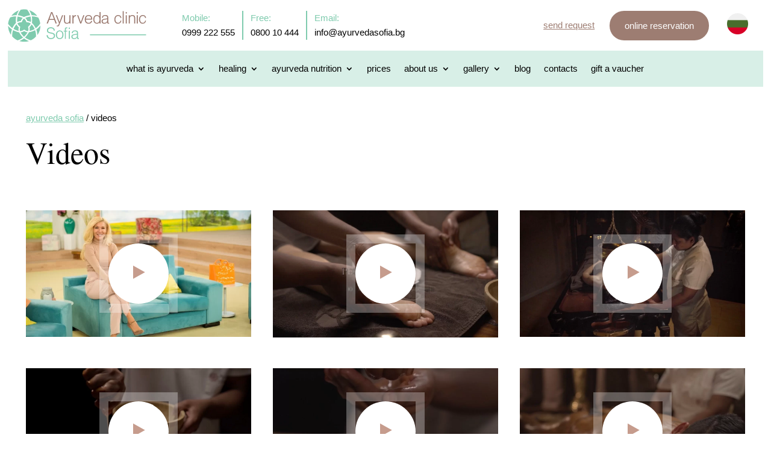

--- FILE ---
content_type: image/svg+xml
request_url: https://ayurvedasofia.bg/wp-content/themes/ayurvedasofia/assets/img/ayurvedasofia-logo-en.svg
body_size: 5460
content:
<svg width="247" height="84" viewBox="0 0 247 84" fill="none" xmlns="http://www.w3.org/2000/svg">
<g clip-path="url(#clip0_217_136)">
<path d="M76.4705 31.4783L72.8072 21.848L69.2336 31.4783H76.4705ZM71.8331 20.0751H73.8419L81.2542 38.9797H79.246L77.0019 33.0128H68.6731L66.4266 38.9797H64.4184L71.8331 20.0751Z" fill="#9B7A70"/>
<path d="M81.2072 42.2583C81.7385 42.4074 82.006 42.436 82.2705 42.436C83.925 42.436 84.4564 40.0141 84.9591 38.6841L79.7018 25.3619H81.5032L85.7864 36.6158L89.9811 25.3619H91.7831L85.5796 41.2842C84.81 43.2347 84.0427 43.8528 82.3305 43.8528C81.9168 43.8528 81.71 43.8243 81.2072 43.7351V42.2583Z" fill="#9B7A70"/>
<path d="M104.038 38.98H102.295V37.2963C100.965 38.8624 99.8729 39.3336 97.9533 39.3336C94.379 39.3336 93.2849 37.5032 93.2849 34.1358V25.3619H94.9686V34.254C94.9686 36.8536 95.9451 37.9459 98.2783 37.9459C100.789 37.9459 102.295 36.2046 102.295 33.28V25.3619H104.038V38.98Z" fill="#9B7A70"/>
<path d="M107.197 25.3619H108.88V27.637C109.974 25.8071 110.978 25.1551 112.692 25.1551C112.988 25.1551 113.106 25.1551 113.371 25.2443V26.8988C113.135 26.8388 113.017 26.8388 112.957 26.8388C109.974 26.8388 108.88 29.6458 108.88 32.2168V38.9801H107.197V25.3619Z" fill="#9B7A70"/>
<path d="M115.121 25.3619H116.98L121.117 36.8536L125.251 25.3619H127.113L121.884 38.9801H120.172L115.121 25.3619Z" fill="#9B7A70"/>
<path d="M129.561 30.9756H138.453C138.307 28.051 136.534 26.3673 134.08 26.3673C131.512 26.3673 129.975 28.0219 129.561 30.9756ZM138.247 34.7252H139.959C139.458 37.443 137.744 39.3335 133.905 39.3335C130.035 39.3335 127.791 36.7357 127.791 32.3633C127.791 27.8727 130.035 24.9796 134.052 24.9796C138.424 24.9796 140.255 27.991 140.166 32.4234H129.475C129.504 35.9661 131.483 37.9172 134.08 37.9172C136.178 37.9172 137.922 36.7357 138.247 34.7252Z" fill="#9B7A70"/>
<path d="M147.816 26.4251C145.038 26.4251 143.59 28.4356 143.59 32.1275C143.59 35.584 145.334 37.9459 147.873 37.9459C150.738 37.9459 152.304 35.9085 152.304 32.1852C152.304 29.292 151.212 26.4251 147.816 26.4251ZM152.304 38.98V37.0609C150.887 38.7131 149.675 39.3336 147.902 39.3336C144.299 39.3336 141.877 36.4405 141.877 32.1852C141.877 27.7842 144.121 24.9797 147.609 24.9797C149.646 24.9797 150.887 25.6001 152.304 27.4015V20.0754H153.987V38.98H152.304Z" fill="#9B7A70"/>
<path d="M160.336 32.6592C158.239 32.9837 157.382 33.751 157.382 35.2879C157.382 37.0007 158.414 37.9172 160.336 37.9172C161.517 37.9172 162.609 37.5635 163.468 36.8825C164.618 35.9975 164.974 35.1102 164.974 33.0129V31.9211L160.336 32.6592ZM168.252 39.0981C167.749 39.2472 167.366 39.3334 166.893 39.3334C165.563 39.3334 165.12 38.6844 164.974 37.0607C163.437 38.7444 162.167 39.3334 160.069 39.3334C157.205 39.3334 155.579 37.9457 155.579 35.2879C155.579 32.5416 157.883 31.6251 160.187 31.2715L164.974 30.5328V29.0541C164.974 27.2837 163.821 26.4249 161.488 26.4249C159.066 26.4249 158.15 27.2236 157.943 29.4101H156.231C156.437 26.4849 158.15 24.9795 161.546 24.9795C165.18 24.9795 166.686 26.1004 166.686 29.4101V36.6156C166.686 37.6497 166.835 37.9172 167.485 37.9172C167.691 37.9172 167.838 37.9172 168.252 37.7989V39.0981Z" fill="#9B7A70"/>
<path d="M188.569 34.2827C187.831 37.6501 185.883 39.3338 182.811 39.3338C179.266 39.3338 176.873 36.5292 176.873 32.3346C176.873 27.9039 179.412 24.9793 183.254 24.9793C186.207 24.9793 188.187 26.7207 188.601 29.6453H186.917C186.71 27.6086 185.409 26.4853 183.194 26.4853C180.329 26.4853 178.585 28.6712 178.585 32.2454C178.585 35.6419 180.329 37.8569 183.018 37.8569C185.262 37.8569 186.65 36.5869 186.917 34.2827H188.569Z" fill="#9B7A70"/>
<path d="M190.701 18.5706H192.385V38.98H190.701V18.5706Z" fill="#9B7A70"/>
<path d="M195.682 25.3619H197.395V38.98H195.682V25.3619ZM195.682 20.0755H197.395V22.3796H195.682V20.0755Z" fill="#9B7A70"/>
<path d="M200.647 25.3619H202.39V27.0165C203.718 25.4796 204.784 25.0083 206.732 25.0083C210.366 25.0083 211.458 26.8988 211.458 30.2062V38.9801H209.717V30.0879C209.717 27.4908 208.772 26.4252 206.407 26.4252C203.867 26.4252 202.39 28.1398 202.39 31.0335V38.9801H200.647V25.3619Z" fill="#9B7A70"/>
<path d="M213.963 25.3619H215.678V38.98H213.963V25.3619ZM213.963 20.0755H215.678V22.3796H213.963V20.0755Z" fill="#9B7A70"/>
<path d="M229.498 34.2827C228.76 37.6501 226.812 39.3338 223.741 39.3338C220.195 39.3338 217.802 36.5292 217.802 32.3346C217.802 27.9039 220.342 24.9793 224.183 24.9793C227.137 24.9793 229.116 26.7207 229.53 29.6453H227.846C227.639 27.6086 226.338 26.4853 224.123 26.4853C221.258 26.4853 219.514 28.6712 219.514 32.2454C219.514 35.6419 221.258 37.8569 223.947 37.8569C226.191 37.8569 227.579 36.5869 227.846 34.2827H229.498Z" fill="#9B7A70"/>
<path d="M66.2679 58.1971C66.4736 61.4272 68.1769 63.2185 71.4652 63.2185C74.6953 63.2185 76.5746 61.7796 76.5746 59.4012C76.5746 53.499 64.9171 57.8155 64.9171 50.5037C64.9171 47.2445 67.3543 45.3064 71.4652 45.3064C75.5179 45.3064 77.7198 47.0977 78.0722 50.8561H76.1639C76.0753 48.0082 74.167 46.892 71.4652 46.892C68.4996 46.892 66.7672 48.2132 66.7672 50.5334C66.7672 51.7078 67.3841 52.6765 68.5287 53.1175C71.9942 54.4386 78.3955 53.9394 78.3955 59.1955C78.3955 63.1008 74.8421 64.8041 71.4361 64.8041C68.4705 64.8041 66.1211 63.5412 65.0639 61.3981C64.5646 60.3705 64.4767 59.7536 64.4178 58.1971H66.2679Z" fill="#7FCBAE"/>
<path d="M86.0586 63.3945C88.9951 63.3945 90.5511 61.3976 90.5511 57.698C90.5511 54.2622 88.8186 51.9718 86.0586 51.9718C83.3277 51.9718 81.5953 54.2622 81.5953 57.698C81.5953 61.3976 83.1518 63.3945 86.0586 63.3945ZM86.0586 50.5329C89.788 50.5329 92.3423 53.4403 92.3423 57.698C92.3423 62.1613 90.0227 64.8042 86.0586 64.8042C82.1534 64.8042 79.8041 62.1613 79.8041 57.698C79.8041 53.4403 82.3881 50.5329 86.0586 50.5329Z" fill="#7FCBAE"/>
<path d="M94.6917 52.2656H92.7245V50.9147H94.6917V48.4483C94.6917 46.4514 95.6022 45.4529 97.4517 45.4529C97.7161 45.4529 98.0686 45.5118 98.6557 45.5415V47.0095C98.3033 46.9215 98.0977 46.9215 97.8629 46.9215C96.6006 46.9215 96.3653 47.2442 96.3653 48.8887V50.9147H98.6557V52.2656H96.3653V64.4514H94.6917V52.2656Z" fill="#7FCBAE"/>
<path d="M101.21 50.9151H102.913V64.4518H101.21V50.9151ZM101.21 45.6589H102.913V47.9494H101.21V45.6589Z" fill="#7FCBAE"/>
<path d="M110.254 58.1678C108.17 58.4911 107.318 59.2542 107.318 60.781C107.318 62.4843 108.345 63.3948 110.254 63.3948C111.429 63.3948 112.515 63.0424 113.367 62.3666C114.512 61.4859 114.864 60.6051 114.864 58.5202V57.4338L110.254 58.1678ZM118.124 64.5692C117.624 64.716 117.243 64.8039 116.773 64.8039C115.452 64.8039 115.011 64.1579 114.864 62.5431C113.338 64.2167 112.075 64.8039 109.99 64.8039C107.142 64.8039 105.527 63.4239 105.527 60.781C105.527 58.0501 107.817 57.1402 110.108 56.7878L114.864 56.0538V54.5853C114.864 52.8237 113.719 51.9721 111.4 51.9721C108.991 51.9721 108.082 52.7649 107.876 54.9377H106.173C106.378 52.0309 108.082 50.5332 111.458 50.5332C115.07 50.5332 116.568 51.6487 116.568 54.9377V62.1028C116.568 63.1303 116.715 63.3948 117.361 63.3948C117.566 63.3948 117.713 63.3948 118.124 63.2771V64.5692Z" fill="#7FCBAE"/>
<path d="M32.4361 34.9283C33.5653 34.9467 34.6927 35.1369 35.7964 35.4953C36.6284 35.7651 37.4462 36.1306 38.2402 36.5894C38.3721 35.3948 38.4334 34.2312 38.4274 33.0996C38.4167 31.1407 38.2069 29.2656 37.8188 27.4762C35.9889 27.6509 34.1335 28.0128 32.2602 28.5792C31.1673 28.9102 30.066 29.3114 28.9582 29.7869C29.6393 30.3812 30.2443 31.0462 30.7631 31.7493C31.5066 32.7578 32.076 33.8514 32.4361 34.9283Z" fill="#7FCBAE"/>
<path d="M14.7492 50.4252C15.7875 50.786 16.8709 51.0992 17.9995 51.3619C17.8075 50.4585 17.7368 49.5534 17.7588 48.6631C17.7873 47.4947 17.9763 46.3559 18.2539 45.2826C17.3196 44.5831 16.4733 43.7142 15.7524 42.7223C15.2252 41.9966 14.7623 41.2009 14.3789 40.3534C13.6515 41.1682 12.9858 41.9972 12.3796 42.8394C11.1851 44.4993 10.2157 46.2163 9.45383 47.9749C11.0829 48.94 12.8462 49.7637 14.7492 50.4252Z" fill="#7FCBAE"/>
<path d="M20.2452 51.6939C21.2983 51.6451 22.33 51.4466 23.2934 51.1245C24.4523 50.737 25.5161 50.1682 26.4023 49.4634C26.7892 49.0426 27.4435 49.0111 27.869 49.3944C28.6535 50.0963 29.7352 50.7311 30.9732 51.1471C31.8575 51.4442 32.8143 51.6261 33.7902 51.6356C34.0915 50.5884 34.2532 49.5436 34.2645 48.5345C34.2775 47.3756 34.0939 46.2559 33.6993 45.2247C33.4895 44.7677 33.6357 44.2132 34.0666 43.9238C35.002 43.2926 35.8774 42.4421 36.5894 41.411C37.1225 40.6396 37.5635 39.7689 37.8684 38.8156C36.9936 38.2296 36.0837 37.7839 35.1571 37.4832C34.082 37.1343 32.9831 36.9798 31.8896 37.0244C31.3321 37.1504 30.7764 36.8033 30.6457 36.2464C30.3961 35.1796 29.8558 34.0391 29.082 32.9902C28.4919 32.1896 27.7686 31.4503 26.9383 30.8447C26.1182 31.4901 25.4211 32.2122 24.8529 32.9955C24.1968 33.9012 23.716 34.8854 23.4218 35.9267C23.3956 36.4705 22.9517 36.9085 22.399 36.9198C21.104 36.9441 19.7073 37.1105 18.3879 37.5408C17.5398 37.8172 16.7173 38.2035 15.9673 38.733C16.3387 39.7303 16.8421 40.6634 17.4465 41.4948C18.149 42.4612 18.9828 43.2795 19.8987 43.8893C20.3628 44.1033 20.6107 44.6322 20.4579 45.1362C20.1174 46.2577 19.8731 47.4712 19.8428 48.7098C19.819 49.6958 19.932 50.7019 20.2452 51.6939Z" fill="#7FCBAE"/>
<path d="M10.548 41.4778C11.4187 40.2677 12.3975 39.0886 13.4893 37.9469C13.2789 36.2507 13.1945 34.6081 13.2266 33.0206C13.2676 30.9922 13.497 29.0441 13.8952 27.1779C10.425 27.1143 7.05939 27.7503 3.859 28.952C1.93877 32.2742 0.812544 35.8728 0.426834 39.5106C2.35063 42.2729 4.71185 44.7108 7.53663 46.6875C8.33479 44.9069 9.33324 43.1656 10.548 41.4778Z" fill="#7FCBAE"/>
<path d="M39.7918 27.2163C40.1639 29.0433 40.3654 30.9528 40.3755 32.9437C40.3838 34.5716 40.2661 36.247 40.0123 37.9693C41.3585 39.3588 42.5364 40.7893 43.5545 42.2519C44.6105 43.7704 45.499 45.3257 46.2312 46.9084C49.3294 44.7772 51.8321 42.0576 53.7838 38.9315C53.3428 35.5231 52.2534 32.2044 50.5466 29.1728C47.1358 27.8564 43.5265 27.1498 39.7918 27.2163Z" fill="#7FCBAE"/>
<path d="M17.7369 35.56C19.0159 35.1434 20.3264 34.9377 21.5667 34.8617C21.9334 33.7604 22.4671 32.7227 23.16 31.7665C23.6581 31.0794 24.2405 30.4322 24.9032 29.8314C23.831 29.35 22.7672 28.9429 21.7117 28.6059C19.8384 28.008 17.9812 27.6277 16.1495 27.444C15.7353 29.2775 15.4975 31.1965 15.4565 33.1982C15.4345 34.2834 15.469 35.39 15.5641 36.5168C16.2612 36.1163 16.9922 35.8025 17.7369 35.56Z" fill="#7FCBAE"/>
<path d="M49.0528 58.2585C49.0588 58.2508 49.0647 58.243 49.0706 58.2353C52.5242 53.4499 54.1687 47.912 54.1479 42.4301C52.233 44.9714 49.9265 47.2018 47.1962 49.0145C48.3349 52.0348 48.928 55.1383 49.0528 58.2585Z" fill="#7FCBAE"/>
<path d="M26.9248 60.9505C28.246 59.7642 29.4845 58.4241 30.6238 56.9204C31.3899 55.9101 32.1114 54.8273 32.7842 53.6689C31.9248 53.5804 31.0904 53.3908 30.3053 53.1275C29.1244 52.7305 28.0475 52.1588 27.1613 51.5044C26.2122 52.1677 25.1228 52.7115 23.952 53.1031C23.0588 53.4015 22.1198 53.6107 21.1599 53.7165C21.7715 54.794 22.4235 55.8007 23.1129 56.7398C24.2771 58.3242 25.5537 59.7238 26.9248 60.9505Z" fill="#7FCBAE"/>
<path d="M14.5573 25.2424C15.3983 22.3409 16.6624 19.6588 18.2653 17.2013C13.4888 18.898 9.14906 21.9617 5.87437 26.2854C8.6748 25.508 11.5792 25.1336 14.5573 25.2424Z" fill="#7FCBAE"/>
<path d="M16.1156 66.952C19.4045 65.972 22.5092 64.4458 25.3013 62.3003C23.9142 61.0297 22.618 59.5902 21.4293 57.9725C20.4576 56.649 19.5608 55.2125 18.749 53.659C17.1128 53.3368 15.5504 52.9131 14.0604 52.3955C12.1396 51.7274 10.3507 50.9055 8.69079 49.9492C7.52534 53.3648 7.10159 56.9087 7.29474 60.4686C8.55232 61.8659 9.97154 63.1543 11.5572 64.299C13.0144 65.3503 14.5418 66.2311 16.1156 66.952Z" fill="#7FCBAE"/>
<path d="M5.17673 57.79C5.27598 54.7507 5.82037 51.7387 6.87528 48.8152C4.40234 47.1452 2.25508 45.1513 0.413887 42.9119C0.497091 48.1787 2.12551 53.376 5.17673 57.79Z" fill="#7FCBAE"/>
<path d="M26.9311 63.6845C24.536 65.5863 21.9198 67.0501 19.1569 68.1228C24.4213 69.7934 30.0251 69.7762 35.1939 68.1876C32.2407 67.1511 29.4569 65.6695 26.9311 63.6845Z" fill="#7FCBAE"/>
<path d="M28.4147 62.1549C31.3762 64.402 34.7085 65.9294 38.256 66.8298C41.4248 65.3934 44.3453 63.3257 46.8177 60.6596C46.971 57.0617 46.4872 53.4654 45.2356 49.9851C43.6434 50.8766 41.9247 51.6373 40.0746 52.2513C38.4889 52.7772 36.8165 53.1938 35.055 53.4898C34.17 55.1414 33.1965 56.6581 32.1452 58.0441C30.9905 59.5679 29.7418 60.9354 28.4147 62.1549Z" fill="#7FCBAE"/>
<path d="M39.5566 50.4141C41.3669 49.8139 43.0423 49.0609 44.5875 48.173C43.885 46.6117 43.0203 45.0784 41.9808 43.5842C41.2367 42.5157 40.4059 41.4685 39.4841 40.4463C39.1578 41.2201 38.7585 41.9398 38.3038 42.5983C37.6073 43.6068 36.7794 44.4739 35.8873 45.1764C36.2112 46.2515 36.3616 47.389 36.3485 48.5551C36.3378 49.4787 36.2255 50.4171 36.0163 51.3537C37.2542 51.1011 38.434 50.7867 39.5566 50.4141Z" fill="#7FCBAE"/>
<path d="M35.4508 16.9117C37.2017 19.4471 38.5609 22.2374 39.4268 25.2791C42.6724 25.1674 45.8288 25.6006 48.8556 26.4856C47.2534 24.3294 45.301 22.3777 43.007 20.7219C40.6404 19.0144 38.0878 17.7539 35.4508 16.9117Z" fill="#7FCBAE"/>
<path d="M16.5525 25.2616C18.4133 25.4726 20.299 25.8719 22.2026 26.4793C23.7056 26.9589 25.2128 27.5651 26.72 28.3051C28.3235 27.542 29.924 26.9239 31.5149 26.4425C33.4126 25.8684 35.2924 25.4892 37.1473 25.2901C36.0924 21.8199 34.3403 18.7039 32.0665 15.9528C28.5006 15.2902 24.8544 15.3639 21.3527 16.1347C19.2376 18.8489 17.5883 21.8966 16.5525 25.2616Z" fill="#7FCBAE"/>
<path d="M229.498 58.4358H136.353V57.0932H229.498V58.4358Z" fill="#7FCBAE"/>
</g>
<defs>
<clipPath id="clip0_217_136">
<rect width="230" height="54.677" fill="white" transform="translate(0 15)"/>
</clipPath>
</defs>
</svg>
